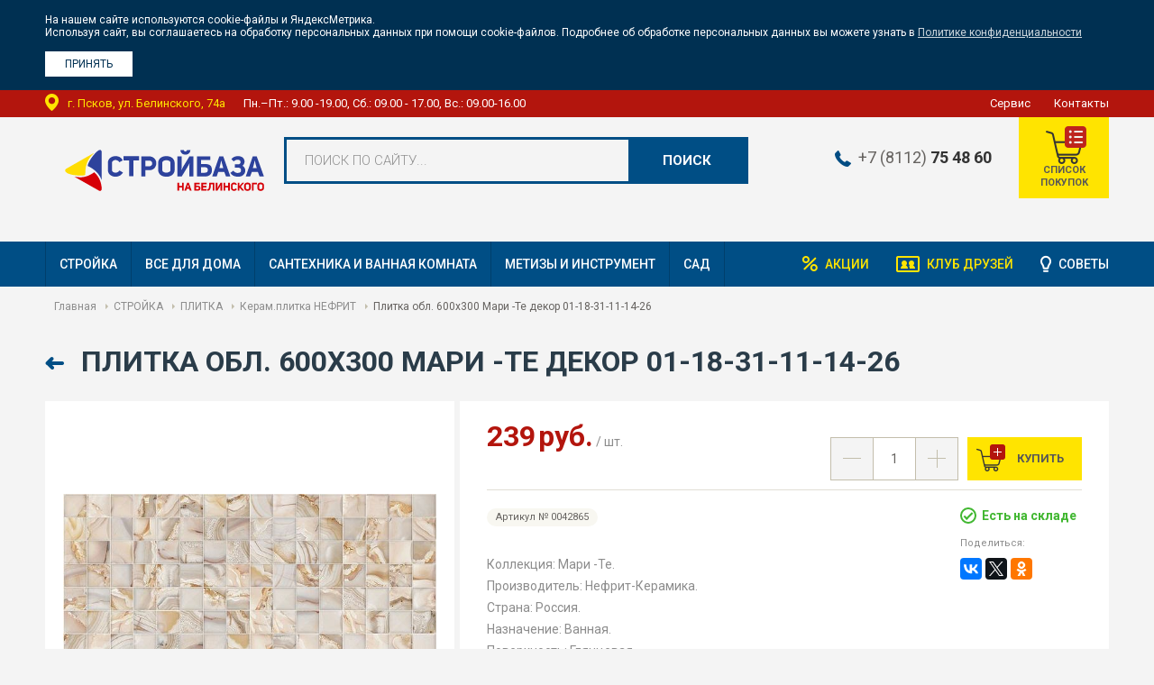

--- FILE ---
content_type: text/html; charset=utf-8
request_url: https://stroybaza60.ru/catalog/item/15847/
body_size: 6590
content:




<!--

╔╔╗╔╔╔═╔═  ╔╗╦║║╦╗╦╔╗
║║║╠╠╠═╠═  ╚╗║║║║║║║║
╚╚╝║║╚═╚═  ╚╝║╚╝╩╝╩╚╝

www.coffeestudio.ru
support: web@coffeestudio.ru
creature: 2016

-->

<!DOCTYPE html>
<html lang="ru">
<head>
    <meta charset="utf-8">
    <meta http-equiv="x-ua-compatible" content="ie=edge">
    <meta name="viewport" content="width=device-width, initial-scale=1">
    <meta content="telephone=no" name="format-detection">
    <meta name="HandheldFriendly" content="true">

    <title>Плитка обл. 600х300 Мари -Те декор 01-18-31-11-14-26 - купить в интернет-магазине Стройбаза на Белинского c доставкой по Пскову и области</title>
    <meta name="keywords" content="керам.плитка нефрит">
    <meta name="description" content="Плитка обл. 600х300 Мари -Те декор 01-18-31-11-14-26 оптом и в розницу. Продажа с доставкой со склада в Пскове и Псковской области">

    
     
<!--og-->
<meta property="og:type" content="website">
<meta property="og:url" content="https://stroybaza60.ru/catalog/item/15847/">


<meta property="og:title" content="Плитка обл. 600х300 Мари -Те декор 01-18-31-11-14-26">





    <meta property="og:image" content="https://stroybaza60.ru/media/products_images/6027118201_CSB_00042865.jpg">




<meta property="og:description" content="Коллекция: Мари -Те.
Производитель: Нефрит-Керамика.
Страна: Россия.
Назначение: Ванная.
Поверхность: Глянцевая.
Ширина: 30 см.
Высота: 60 см.
Толщина: 0.7 см.">


<meta property="og:site_name" content="Стройбаза на Белинского">
<meta property="og:locale" content="Русский">
<!-- Следующие теги не обязательны, но рекомендованы -->
<meta property="og:image:width" content="500">
<meta property="og:image:height" content="300">


    

    <!-- Stylesheets -->
    
    <link href="/static/css/styles.min.css" rel="stylesheet">
    <link href="/static/css/plugins.min.css" rel="stylesheet">
    <link href="/static/css/others.css" rel="stylesheet">
    <link href="//fonts.googleapis.com/css?family=Roboto:300,400,400i,500,500i,700,700i&amp;subset=cyrillic" rel="stylesheet">
    

    

	<link rel="icon" type="image/x-icon" href="/static/images/favicon.ico">

	<!--[if lt IE 9]>
		<script src="//html5shiv.googlecode.com/svn/trunk/html5.js"></script>
	<![endif]-->

    <meta name='yandex-verification' content='790b1d53d46a66b2' />
<meta name="google-site-verification" content="_UxrsZ4dYI5oJGNjZkR4O2MDOeaQHs6YqvIjSZzWiyw" />
</head>

<body>
    <div id="cookie-policy-info" class="cookie-policy">
  <div class="wrapper">
    <noindex>
      <p>На нашем сайте используются cookie-файлы и ЯндексМетрика.</p>
      <p>Используя сайт, вы соглашаетесь на обработку персональных данных при помощи cookie-файлов. Подробнее об обработке персональных данных вы можете узнать в
        <a target="_blank" href="/articles/pravila-sajta/45/">Политике конфиденциальности</a>
      </p>
      <p>&nbsp;</p>
      <button id="cookie-policy-btn" type="button"><span>Принять</span></button>
    </noindex>
  </div>
</div>

<script type="text/javascript">
function isReadCookiePolicy(){var e=Cookies.get("isReadCookiePolicy"),o=document.getElementById("cookie-policy-info");o.style.display=void 0!==e?"none":"block"}function clickCookieBtn(){var e=document.getElementById("cookie-policy-info");Cookies.set("isReadCookiePolicy","true",{expires:365}),e.style.display="none"}document.getElementById("cookie-policy-btn").addEventListener("click",clickCookieBtn,!1),document.addEventListener("DOMContentLoaded",isReadCookiePolicy);
</script>


    
        <div class="container">
            <div class="container-indents">
                <!-- Header -->
                


<header class="header">

    <div class="header-top">
        <div class="wrapper">
            <address>г. Псков, ул. Белинского, 74а</address>
            <span class="time">Пн.–Пт.: 9.00 -19.00, Сб.: 09.00 - 17.00, Вс.: 09.00-16.00</span>
            <ul>
                <li><a href="/services/vozvrat/">Сервис</a></li>
                <li><a href="/contacts/">Контакты</a></li>
                
                
                
                
            </ul>
        </div>
    </div>

    <div class="header-middle">
        <div class="wrapper">
            <div class="logotype">
                <a href="/" title="«Стройбаза на Белинского» - строительные материалы в Пскове и Псковской области">
                    <img src="/static/images/logo.svg"
                         alt="«Стройбаза на Белинского» - строительные материалы в Пскове и Псковской области"
                         title="«Стройбаза на Белинского» - строительные материалы в Пскове и Псковской области">
                </a>
            </div>
            <div class="searchbar">
                

<form action="/search/" method="get" id="search-form">
    <label class="styled">
        <input type="text" name="skey" id="skey" value="" autocomplete="off">
        <span>Поиск по сайту...</span>

        <div id="ajax-search-container" class="autocomplete">
            


        </div>
    </label>
    <button type="submit" title="Поиск">Поиск</button>
</form>









            </div>
            <div class="cart-btn">
                <a href="/cart/">
                    <span class="icon"><span></span></span>
                    <p>Список покупок</p>
                </a>
            </div>
            <div class="location">
                <span class="phone">
                    <a href="tel:+78112754860">+7 (8112) <b>75 48 60</b></a>
                </span>
                
                    
                    
                
            </div>
        </div>
        
		<div class="wrapper">
            <div style="margin: 20px; color: #b3150d; font-size: 18px;">
<p style="text-align: center;">
<b>
</b></p> 









  </div-->
		</div>
        
    </div>

    <div class="header-bottom">
        <div class="wrapper">
            <nav>
                <div class="hamburger">
                    <span></span>
                </div>

                <ul class="left">
                    
                    <li><a href="/catalog/strojka/">СТРОЙКА</a></li>
                    
                    <li><a href="/catalog/vse-dlya-doma/">ВСЕ ДЛЯ ДОМА</a></li>
                    
                    <li><a href="/catalog/santehnika-i-vannaya-komnata/">САНТЕХНИКА И ВАННАЯ КОМНАТА</a></li>
                    
                    <li><a href="/catalog/metizyi-i-instrument/">МЕТИЗЫ И ИНСТРУМЕНТ</a></li>
                    
                    <li><a href="/catalog/sad/">САД</a></li>
                    
                </ul>

                <ul class="right">
                    <li class="action-link"><a href="/actions/">Акции</a></li>
                    
                    <li class="club-link"><a href="/bonus/">Клуб друзей</a></li>
                    <li class="advice-link"><a href="/articles/">Советы</a></li>
                </ul>
            </nav>
        </div>
    </div>

</header>


                <!-- Content -->
                

<div class="wrapper">

    


<div class="breadcrumbs" style="display: block">
    <div class="wrapper">
        <ul>
            <li><a href="/" title="Главная">Главная</a></li>
            
                
                    <li><a href="/catalog/strojka/" title="СТРОЙКА">СТРОЙКА</a></li>
                
            
                
                    <li><a href="/catalog/strojka/plitka/" title="ПЛИТКА">ПЛИТКА</a></li>
                
            
                
                    <li><a href="/catalog/strojka/plitka/keramplitka-nefrit/" title="Керам.плитка НЕФРИТ">Керам.плитка НЕФРИТ</a></li>
                
            
                
                    <li>Плитка обл. 600х300 Мари -Те декор 01-18-31-11-14-26</li>
                
            

            
        </ul>
    </div>
</div>






    <div class="product" itemscope itemtype="http://schema.org/Product">
        <div class="page-header">
            <a href="#0" onclick="history.back(); return false;" class="back-link">Назад</a>
            <h1 itemprop="name">Плитка обл. 600х300 Мари -Те декор 01-18-31-11-14-26</h1>
        </div>

        <div class="row">
            <div class="product-photos">
                <div class="photos-list">
                    <div class="item">
                        
                        
                            <a href="/media/products_images/6027118201_CSB_00042865.jpg" itemprop="image">
                                <img src="/media/thumbs/products_images/6027118201_CSB_00042865.jpg.0x370_q85_crop-smart_detail.jpg" alt="Плитка обл. 600х300 Мари -Те декор 01-18-31-11-14-26">
                            </a>
                        
                    </div>
                </div>
            </div><!-- /end .product-photos -->

            <div class="product-info">
                <div class="product-info-bg">
                    <div class="clr" itemprop="offers" itemscope itemtype="http://schema.org/Offer">
                        <div class="price">
                            <div class="price-info">
                                
                                    <div class="price-block">
                                        <span class="price-value">239</span>
                                        <span class="valute"> руб.</span> / шт.
                                    </div>
                                    <meta itemprop="price" content="239">
                                    <meta itemprop="priceCurrency" content="RUB">
                                
                            </div>
                            



                        </div>

                        <div class="cart-buttons">







                            <div class="clr">
                            
                                <div class="buy-btn cart-btn cb-15847 ">
                                    <a href="#0" data-id="15847" class="add-to-cart prod-page" onclick="yaCounter22548817.reachGoal('BASKET'); return true;">
                                        
                                            Купить
                                        
                                    </a>
                                </div>
                            
                                
                                    
                                    <div class="plusminus" id="prod-page-plusminus">
                                        <button type="button" class="minus" data-type="minus">-</button>
                                        <span>
                                            <input type="text" value="1" min="0.1" max="208.0" data-id="15847" id="prod-page-count">
                                        </span>
                                        <button type="button" class="plus" data-type="plus">+</button>
                                    </div>
                                    
                                
                            </div>
                        </div>

                        
                            <link itemprop="availability" href="http://schema.org/InStock/">
                        
                    </div><!-- /end .clr -->

                    <div class="description">
                        <div class="clr">
                            <div class="left">
                                <div class="clr">
                                    <div class="vendor-code">Артикул № 0042865</div>
                                </div>
                                <!-- /end .clr -->
                                <div class="story" itemprop="description">
                                    <p>Коллекция: Мари -Те.<br />Производитель: Нефрит-Керамика.<br />Страна: Россия.<br />Назначение: Ванная.<br />Поверхность: Глянцевая.<br />Ширина: 30 см.<br />Высота: 60 см.<br />Толщина: 0.7 см.</p>
                                    
                                    
                                </div>
                            </div>
                            <!-- /end .left -->

                            <div class="right">
                                <div class="availability">
                                    
                                        <span class="ok"><i></i> Есть на складе
                                            
                                        </span>
                                    
                                </div>
                                <div class="share">
                                    <span>Поделиться:</span>
                                    <script src="//yastatic.net/es5-shims/0.0.2/es5-shims.min.js"></script>
                                    <script src="//yastatic.net/share2/share.js"></script>
                                    <div class="ya-share2" data-services="facebook,vkontakte,twitter,odnoklassniki"></div>
                                </div>
                            </div>
                        </div>
                        <!-- /end .clr -->
                    </div>
                    <!-- /end .description -->

                    <div class="product-delivery">
                        <div class="clr">
                            <div class="left" style="width: 100%;">Бесплатная доставка по Пскову (зона 1) при заказе от 30 000 руб. <a href="/services/dostavka/">Подробнее.</a></div>
                            
                                
                            
                        </div>
                        <div class="clr">
                            <p style="font-size: 11px; margin: 15px 0;">Данные о ценах и наличии товаров находятся в режиме тестирования. Пожалуйста, уточняйте точную стоимость и наличие товаров в магазине. Они могут отличаться от опубликованных на сайте.</p>
                            <p style="font-size: 11px; margin: 15px 0">Внимание! Действительный цвет и текстура товаров могут незначительно отличаться от их изображений, представленных на сайте.</p>
                        </div>
                    </div>
                    <!-- /end .product-delivery -->
                </div>
                <!-- /end .product-info-bg -->
            </div><!-- /end .product-info -->
        </div><!-- /end .row -->
        <!-- /end .product-related -->

    </div>
    <!-- /end .product -->
</div>
<!-- /end .wrapper -->


                <!-- Bottom banners -->
                <div class="footer-blocks">
    <div class="wrapper">
        
        <!-- /end .clr -->
    </div>
    <!-- /end .wrapper -->
</div>
<!-- /end .footer-blocks -->

            </div>
        </div>

        <!-- Footer -->
        

<footer>
    <div class="wrapper">
        <div class="clr">
            <div class="left">
                <div class="logotype">
                    <a href="/" title="«Стройбаза на Белинского» - строительные материалы в Пскове и Псковской области">
                        <img src="/static/images/logo.svg" alt="«Стройбаза на Белинского» - строительные материалы в Пскове и Псковской области" title="«Стройбаза на Белинского» - строительные материалы в Пскове и Псковской области">
                    </a>
                </div>

                <p><a href="tel:+78112754860">+7 (8112) <b>75 48 60</b></a></p>
                <p>г. Псков, ул. Белинского, 74а</p>
            </div>

            <div class="time">
                <p>Магазин работает:</p>
                <ul>
                        <li>Пн.–Пт.: 9.00 -19.00</li>
                        <li>Сб.: 09.00 - 17.00</li>
                        <li>Вс.: 09.00-16.00 </li>
                    </ul>
            </div>

            <div class="right">
                <div class="clr">
                    <ul class="category">
                        
                        <li><nofollow><a href="/catalog/strojka/">СТРОЙКА</a></nofollow> </li>
                        
                        <li><nofollow><a href="/catalog/vse-dlya-doma/">ВСЕ ДЛЯ ДОМА</a></nofollow> </li>
                        
                        <li><nofollow><a href="/catalog/santehnika-i-vannaya-komnata/">САНТЕХНИКА И ВАННАЯ КОМНАТА</a></nofollow> </li>
                        
                        <li><nofollow><a href="/catalog/metizyi-i-instrument/">МЕТИЗЫ И ИНСТРУМЕНТ</a></nofollow> </li>
                        
                        <li><nofollow><a href="/catalog/sad/">САД</a></nofollow> </li>
                        
                    </ul>

                    <ul class="category">
                        <li><nofollow><a href="/actions/">Акции</a></nofollow></li>
                        
                        <li><nofollow><a href="/services/vozvrat/">Сервис</a></nofollow></li>
                        
                        <li><nofollow><a href="/articles/">Советы</a></nofollow></li>
                        
                        <li><nofollow><a href="/contacts/">Контакты</a></nofollow></li>
                    </ul>
                </div>

                
                    
                        
                        
                        
                        
                        
                        
                    

                    
                        
                        
                        
                        
                        
                        
                    
                <!-- /end .clr -->
            </div>
        </div>
        <!-- /end .clr -->
    </div>
    <!-- /end .wrapper -->

    <div class="footer-wrapper">
        <div class="footer-line">
            <div class="wrapper">
                <div class="clr">
                    <div class="copyright">&copy;  Стройбаза на Белинского <br>
                        ООО "Инвестстрой" ИНН: 6027118201 ОГРН: 1086027009067 КПП: 602701001</div>
                    <div class="coffeestudio">
                        <a href="https://www.coffeestudio.ru/" class="coffee-link" target="_blank">
                            <span>Сделано в агентстве</span>
                            <span>интернет-рекламы «CoffeeStudio»</span>
                        </a>
                    </div>
                    
                    <div class="counters">
                        <!-- Yandex.Metrika counter -->
<script type="text/javascript">
    (function(m,e,t,r,i,k,a){
        m[i]=m[i]||function(){(m[i].a=m[i].a||[]).push(arguments)};
        m[i].l=1*new Date();
        for (var j = 0; j < document.scripts.length; j++) {if (document.scripts[j].src === r) { return; }}
        k=e.createElement(t),a=e.getElementsByTagName(t)[0],k.async=1,k.src=r,a.parentNode.insertBefore(k,a)
    })(window, document,'script','https://mc.yandex.ru/metrika/tag.js', 'ym');

    ym(22548817, 'init', {webvisor:true, trackHash:true, clickmap:true, ecommerce:"dataLayer", accurateTrackBounce:true, trackLinks:true});
</script>
<noscript><div><img src="https://mc.yandex.ru/watch/22548817" style="position:absolute; left:-9999px;" alt="" /></div></noscript>
<!-- /Yandex.Metrika counter -->
                    </div>
                    
                </div>
            </div>
            <!-- /end .wrapper -->
        </div>
        <div class="footer-line">
            <div class="wrapper">
                <div class="footer-links">
                    <a target="_blank" href="/articles/pravila-sajta/45/">Политика конфиденциальности</a>
                    <a target="_blank" href="/static/%D0%9E%D1%82%D0%B7%D1%8B%D0%B2_%D1%81%D0%BE%D0%B3%D0%BB%D0%B0%D1%81%D0%B8%D1%8F_%D0%BD%D0%B0_%D0%BE%D0%B1%D0%BE%D1%80%D0%B0%D0%B1%D0%BE%D1%82%D0%BA%D1%83_%D0%B4%D0%B0%D0%BD%D0%BD%D1%8B%D1%85.pdf">Отзыв согласия на обработку данных</a>
                    <a target="_blank" href="/articles/pravila-sajta/47/">Публичная оферта</a>
                    <a target="_blank" href="/articles/pravila-sajta/46/">Согласие на обработку персональных данных</a>
                </div>
            </div>
        </div>
    </div>

    
    
    <!-- /end .footer-line -->
</footer>

    

    


<div class="sidebar">
  <div class="sidebar-nav">
    <ul>
      
      <li><a href="/catalog/strojka/">СТРОЙКА</a></li>
      
      <li><a href="/catalog/vse-dlya-doma/">ВСЕ ДЛЯ ДОМА</a></li>
      
      <li><a href="/catalog/santehnika-i-vannaya-komnata/">САНТЕХНИКА И ВАННАЯ КОМНАТА</a></li>
      
      <li><a href="/catalog/metizyi-i-instrument/">МЕТИЗЫ И ИНСТРУМЕНТ</a></li>
      
      <li><a href="/catalog/sad/">САД</a></li>
      
    </ul>
  </div>

  <div class="sidebar-nav">
    <ul>
      <li><a href="/services/vozvrat/">Сервис</a></li>
      <li><a href="/contacts/">Контакты</a></li>
    </ul>
  </div>
</div>


    <div id="preloader">
        <style type='text/css'>@-webkit-keyframes uil-default-anim { 0% { opacity: 1} 100% {opacity: 0} }@keyframes uil-default-anim { 0% { opacity: 1} 100% {opacity: 0} }.uil-default-css > div:nth-of-type(1){-webkit-animation: uil-default-anim 1s linear infinite;animation: uil-default-anim 1s linear infinite;-webkit-animation-delay: -1s;animation-delay: -1s;}.uil-default-css { position: relative;background:none;width:200px;height:200px;}.uil-default-css > div:nth-of-type(2){-webkit-animation: uil-default-anim 1s linear infinite;animation: uil-default-anim 1s linear infinite;-webkit-animation-delay: -0.9166666666666666s;animation-delay: -0.9166666666666666s;}.uil-default-css { position: relative;background:none;width:200px;height:200px;}.uil-default-css > div:nth-of-type(3){-webkit-animation: uil-default-anim 1s linear infinite;animation: uil-default-anim 1s linear infinite;-webkit-animation-delay: -0.8333333333333334s;animation-delay: -0.8333333333333334s;}.uil-default-css { position: relative;background:none;width:200px;height:200px;}.uil-default-css > div:nth-of-type(4){-webkit-animation: uil-default-anim 1s linear infinite;animation: uil-default-anim 1s linear infinite;-webkit-animation-delay: -0.75s;animation-delay: -0.75s;}.uil-default-css { position: relative;background:none;width:200px;height:200px;}.uil-default-css > div:nth-of-type(5){-webkit-animation: uil-default-anim 1s linear infinite;animation: uil-default-anim 1s linear infinite;-webkit-animation-delay: -0.6666666666666666s;animation-delay: -0.6666666666666666s;}.uil-default-css { position: relative;background:none;width:200px;height:200px;}.uil-default-css > div:nth-of-type(6){-webkit-animation: uil-default-anim 1s linear infinite;animation: uil-default-anim 1s linear infinite;-webkit-animation-delay: -0.5833333333333334s;animation-delay: -0.5833333333333334s;}.uil-default-css { position: relative;background:none;width:200px;height:200px;}.uil-default-css > div:nth-of-type(7){-webkit-animation: uil-default-anim 1s linear infinite;animation: uil-default-anim 1s linear infinite;-webkit-animation-delay: -0.5s;animation-delay: -0.5s;}.uil-default-css { position: relative;background:none;width:200px;height:200px;}.uil-default-css > div:nth-of-type(8){-webkit-animation: uil-default-anim 1s linear infinite;animation: uil-default-anim 1s linear infinite;-webkit-animation-delay: -0.4166666666666667s;animation-delay: -0.4166666666666667s;}.uil-default-css { position: relative;background:none;width:200px;height:200px;}.uil-default-css > div:nth-of-type(9){-webkit-animation: uil-default-anim 1s linear infinite;animation: uil-default-anim 1s linear infinite;-webkit-animation-delay: -0.3333333333333333s;animation-delay: -0.3333333333333333s;}.uil-default-css { position: relative;background:none;width:200px;height:200px;}.uil-default-css > div:nth-of-type(10){-webkit-animation: uil-default-anim 1s linear infinite;animation: uil-default-anim 1s linear infinite;-webkit-animation-delay: -0.25s;animation-delay: -0.25s;}.uil-default-css { position: relative;background:none;width:200px;height:200px;}.uil-default-css > div:nth-of-type(11){-webkit-animation: uil-default-anim 1s linear infinite;animation: uil-default-anim 1s linear infinite;-webkit-animation-delay: -0.16666666666666666s;animation-delay: -0.16666666666666666s;}.uil-default-css { position: relative;background:none;width:200px;height:200px;}.uil-default-css > div:nth-of-type(12){-webkit-animation: uil-default-anim 1s linear infinite;animation: uil-default-anim 1s linear infinite;-webkit-animation-delay: -0.08333333333333333s;animation-delay: -0.08333333333333333s;}.uil-default-css { position: relative;background:none;width:200px;height:200px;}</style><div class='uil-default-css' style='transform:scale(0.5);'><div style='top:80px;left:93px;width:14px;height:40px;background:#004e85;-webkit-transform:rotate(0deg) translate(0,-60px);transform:rotate(0deg) translate(0,-60px);border-radius:10px;position:absolute;'></div><div style='top:80px;left:93px;width:14px;height:40px;background:#004e85;-webkit-transform:rotate(30deg) translate(0,-60px);transform:rotate(30deg) translate(0,-60px);border-radius:10px;position:absolute;'></div><div style='top:80px;left:93px;width:14px;height:40px;background:#004e85;-webkit-transform:rotate(60deg) translate(0,-60px);transform:rotate(60deg) translate(0,-60px);border-radius:10px;position:absolute;'></div><div style='top:80px;left:93px;width:14px;height:40px;background:#004e85;-webkit-transform:rotate(90deg) translate(0,-60px);transform:rotate(90deg) translate(0,-60px);border-radius:10px;position:absolute;'></div><div style='top:80px;left:93px;width:14px;height:40px;background:#004e85;-webkit-transform:rotate(120deg) translate(0,-60px);transform:rotate(120deg) translate(0,-60px);border-radius:10px;position:absolute;'></div><div style='top:80px;left:93px;width:14px;height:40px;background:#004e85;-webkit-transform:rotate(150deg) translate(0,-60px);transform:rotate(150deg) translate(0,-60px);border-radius:10px;position:absolute;'></div><div style='top:80px;left:93px;width:14px;height:40px;background:#004e85;-webkit-transform:rotate(180deg) translate(0,-60px);transform:rotate(180deg) translate(0,-60px);border-radius:10px;position:absolute;'></div><div style='top:80px;left:93px;width:14px;height:40px;background:#004e85;-webkit-transform:rotate(210deg) translate(0,-60px);transform:rotate(210deg) translate(0,-60px);border-radius:10px;position:absolute;'></div><div style='top:80px;left:93px;width:14px;height:40px;background:#004e85;-webkit-transform:rotate(240deg) translate(0,-60px);transform:rotate(240deg) translate(0,-60px);border-radius:10px;position:absolute;'></div><div style='top:80px;left:93px;width:14px;height:40px;background:#004e85;-webkit-transform:rotate(270deg) translate(0,-60px);transform:rotate(270deg) translate(0,-60px);border-radius:10px;position:absolute;'></div><div style='top:80px;left:93px;width:14px;height:40px;background:#004e85;-webkit-transform:rotate(300deg) translate(0,-60px);transform:rotate(300deg) translate(0,-60px);border-radius:10px;position:absolute;'></div><div style='top:80px;left:93px;width:14px;height:40px;background:#004e85;-webkit-transform:rotate(330deg) translate(0,-60px);transform:rotate(330deg) translate(0,-60px);border-radius:10px;position:absolute;'></div></div>
    </div>

    <!-- Scripts -->
    
    <script src="/static/js/libraries/jquery.min.js"></script>
    <script src="/static/js/libraries/jquery.mobile.min.js"></script>
    <script src="/static/js/libraries/jquery.magnific-popup.min.js"></script>
    <script src="/static/js/libraries/jquery.accordion.js"></script>
    <script src="/static/js/libraries/slick.min.js"></script>

    
    
    
    <script src="/static/js/libraries/jquery.mCustomScrollbar.min.js"></script>
    <script src="/static/js/libraries/jquery.matchHeight.js"></script>
    <script src="/static/js/libraries/classie.js"></script>
    <script src="/static/js/libraries/js.cookie.js"></script>
    <script src="/static/js/libs.js"></script>
    <script src="/static/js/ajax_init.js"></script>
    <script src="/static/js/ascripts.js"></script>
    

    
    
    
        <!-- Goals JS -->
<script type="text/javascript" >
$(document).on('click', '.location .phone a', function(e) { yaCounter22548817.reachGoal('TEL'); gtag('event','page_view',{'page_path':'/tel'}); });
$(document).on('click', '.left p a', function(e) { yaCounter22548817.reachGoal('TEL'); gtag('event','page_view',{'page_path':'/tel'}); });
$(document).on('click', '.phones span[itemprop="telephone"] a', function(e) { yaCounter22548817.reachGoal('TEL');  gtag('event','page_view',{'page_path':'/tel'}); });
$(document).on('copy', 'a[href="mailto:mail@stroibaza60.ru"]', function(e) { yaCounter22548817.reachGoal('COPY_MAIL'); gtag('event','page_view',{'page_path':'/copy_mail'}); });
$(document).on('copy', 'a[href="mailto: opt@stroibaza60.ru"]', function(e) { yaCounter22548817.reachGoal('COPY_MAIL'); gtag('event','page_view',{'page_path':'/copy_mail'}); });
$(document).on('submit', '#fbform', function(e) { yaCounter22548817.reachGoal('FORM_SMS'); gtag('event','page_view',{'page_path':'/form_sms'}); });
$(document).on('click', '.add-to-cart', function(e) { gtag('event','page_view',{'page_path':'/in_cart'}); });

$(document).on('click', '.print-btn a', function(e) { yaCounter22548817.reachGoal('PRINT');  gtag('event','page_view',{'page_path':'/print'}); });
$(document).on('click', '#send-order', function(e) { yaCounter22548817.reachGoal('SEND_SEND');  gtag('event','page_view',{'page_path':'/send_send'}); });
$(document).on('click', "a[href$='#popup_send_order']", function(e) { yaCounter22548817.reachGoal('CLICK_SEND');  gtag('event','page_view',{'page_path':'/click_send'});  });

</script>
    

</body>
</html>
